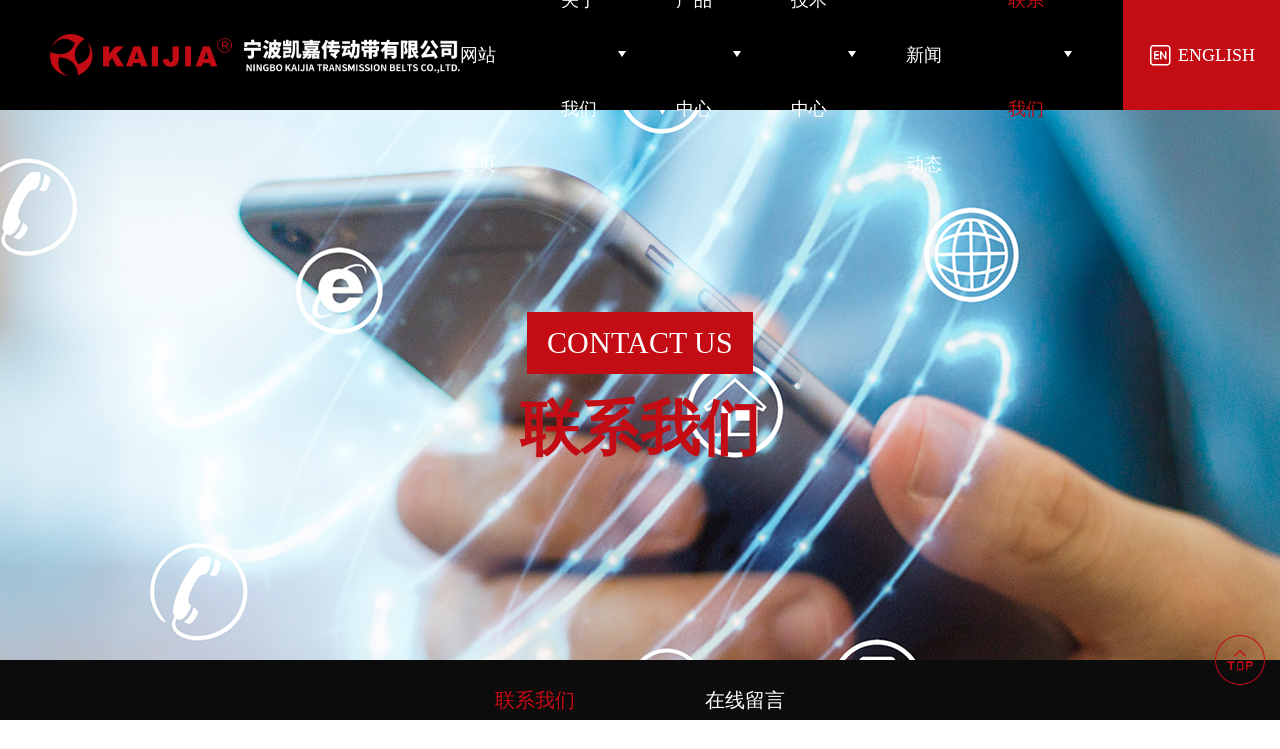

--- FILE ---
content_type: text/html; charset=utf-8
request_url: http://dailun.com/contact
body_size: 5863
content:
<!doctype html>
<html>
<head>
    <meta charset="utf-8">
    <meta name="viewport" content="width=device-width, initial-scale=1, maximum-scale=1, user-scalable=0" class="myviewport">
    <meta http-equiv="X-UA-Compatible" content="IE=edge">
    <title>宁波凯嘉传动带有限公司_余姚市凯嘉同步带轮厂_橡胶同步带_双面齿同步带_多楔带_V带_汽车带_同步带轮_齿轮链轮_多楔带轮</title>
    <meta name="keywords" content="橡胶同步带,双面齿同步带,多楔带,V带,汽车带,同步带轮,齿轮链轮,多楔带轮,宁波凯嘉传动带有限公司,余姚市凯嘉同步带轮厂"/>
    <meta name="description" content="宁波凯嘉传动带有限公司/余姚市凯嘉同步带轮厂专业生产多种规格的橡胶同步带、双面齿同步带、多楔带、V带、汽车带、同步带轮、齿轮链轮、多楔带轮等系列产品。广泛应用于纺织、机床、食品包装、石油化工、卫生设备、缝制设备等行业的机械传动中。"/>
    <link rel="shortcut icon" href="/assets/templates/favicon.ico" type="image/x-icon"/>
    <link type="text/css" rel="stylesheet" href="/assets/templates/css/bootstrap.min.css"/>
    <link type="text/css" rel="stylesheet" href="/assets/templates/css/swiper-bundle.min.css">
    <link type="text/css" rel="stylesheet" href="/assets/templates/css/animate.css"/>
    <link type="text/css" rel="stylesheet" href="/assets/templates/css/reset.css"/>
    <link type="text/css" rel="stylesheet" href="/assets/templates/iconfont/iconfont.css"/>
    <link type="text/css" rel="stylesheet" href="/assets/templates/css/default.css"/>
    <script src="/assets/templates/js/jquery-1.10.2.js"></script>
    <script src="/assets/templates/js/bootstrap.min.js"></script> <!--banner js插件 -->
    <script src="/assets/templates/js/swiper-bundle.min.js"></script> <!--产品 js插件 -->
    <script src="/assets/templates/js/wow.min.js"></script>  <!--页面动画效果js-->
    <script>
        new WOW().init();
    </script>
    <script src="/assets/templates/js/menu.js"></script>
    <script>
        // 设备宽度992-1720px 等比例缩放（核心区域1500px)
        $(function(){
            if(window.screen.width >992 && window.screen.width < 1720){
                var scale = window.screen.width/1720;
                $('.myviewport').attr('content','width=device-width, initial-scale='+scale+', shrink-to-fit=yes,minimum-scale='+scale+', maximum-scale=1.0, user-scalable=no')
            }
        });
    </script>
</head>

<body>

<a href="#" class="backtop">
    <i class="iconfont icon-fanhuidingbu"></i>
</a>

<header>
    <img src="/assets/templates/images/logo.png" alt="" class="header_logo">

    <nav>
        <!--导航条-->
        <ul class="nav-main">
            <li><a href="/default" style="transform: translateY(-4px);">网站首页</a></li>
            <li id="li-1">关于我们<span></span></li>
            <li id="li-2">产品中心<span></span></li>
            <li id="li-3">技术中心<span></span></li>
            <li id="li-4"><a href="/news" style="transform: translateY(-4px);">新闻动态</a></li>
            <li id="li-5">联系我们<span></span></li>
            <a href="/e_default" class="lan">
                <i class="iconfont icon-a-yuyanyingwen"></i>
                <span>ENGLISH</span>
            </a>
        </ul>
        <!--隐藏盒子-->
        <div id="box-1" class="hidden-box hidden-loc-1">
            <ul>
                <li><a href="/about#about">关于我们</a></li>
                <li><a href="/about#idea">企业理念</a></li>
                <li><a href="/about#company">工厂照片</a></li>
                <li><a href="/about#honor">荣誉证书</a></li>
            </ul>
        </div>

        <div id="box-2" class="hidden-box hidden-loc-2">
            <ul>
                <li><a href="/product/2">橡胶同步带</a></li>
                <li><a href="/product/4">皮带轮、同步轮</a></li>
                <li><a href="/product/1">PU同步带</a></li>
            </ul>
        </div>

        <div id="box-3" class="hidden-box hidden-loc-3">
            <ul>
                <li><a href="/param">参数数据</a></li>
                <li><a href="/table">模具表</a></li>
            </ul>
        </div>

        <div id="box-5" class="hidden-box hidden-loc-5">
            <ul>
                <li><a href="/contact">联系方式</a></li>
                <li><a href="/contact#message">在线留言</a></li>
            </ul>
        </div>
    </nav>
</header>
<script>
    $(function(){
        $("#li-1").click(function(){
            window.location.href = "/about"
        })
        $("#li-2").click(function(){
            window.location.href = "/product"
        })
        $("#li-3").click(function(){
            window.location.href = "/param"
        })
        $("#li-5").click(function(){
            window.location.href = "/contact"
        })
    })
</script>

<!--手机导航-->
<div class="mobile_header">
    <div class="container">
        <img src="/assets/templates/images/logo.png" />
        <i class="iconfont icon-24px menu_icon icon-24px"></i>
    </div>

    <section id="nav-phone">
        <i class="iconfont icon-guanbi close"></i>
        <div class="open_logo">
            <a href="/default"><img src="/assets/templates/images/white_logo.png" /></a>
        </div>
        <ul class="mobile_menu">
            <li><a href="/default">网站首页</a></li>
            <li>
                <h3><a href="javascript:void(0);">关于我们</a></h3>
                <ul class="list-item">
                    <li><a href="/about#about">关于我们</a></li>
                    <li><a href="/about#idea">企业理念</a></li>
                    <li><a href="/about#company">工厂照片</a></li>
                    <li><a href="/about#honor">荣誉证书</a></li>
                </ul>
            </li>
            <li>
                <h3><a href="javascript:void(0);">产品中心</a></h3>
                <ul class="list-item">
                    <li><a href="/product/2">橡胶同步带</a></li>
                    <li><a href="/product/4">皮带轮、同步轮</a></li>
                    <li><a href="/product/1">PU同步带</a></li>
                </ul>
            </li>
            <li>
                <h3><a href="javascript:void(0);">技术中心</a></h3>
                <ul class="list-item">
                    <li><a href="/param">参数数据</a></li>
                    <li><a href="/table">模具表</a></li>
                </ul>
            </li>
            <li><a href="/news">新闻动态</a></li>
            <li>
                <h3><a href="javascript:void(0);">联系我们</a></h3>
                <ul class="list-item">
                    <li><a href="/contact">联系方式</a></li>
                    <li><a href="/contact#message">在线留言</a></li>
                </ul>
            </li>
            <li><a href="/e_default">ENGLISH</a></li>
        </ul>
    </section>
</div>

<script>
    $(document).ready(function(){
        var num;
        $('.nav-main>li[id]').hover(function(){
            $(this).children().removeClass().addClass('hover-up');
            var Obj = $(this).attr('id');
            num = Obj.substring(3, Obj.length);
            $('#box-'+num).slideDown(300);
        },function(){
            $(this).children().removeClass().addClass('hover-down');
            $('#box-'+num).hide();
        });
        $('.hidden-box').hover(function(){
            $('#li-'+num).children().removeClass().addClass('hover-up');
            $(this).show();
        },function(){
            $(this).slideUp(200);
            $('#li-'+num).children().removeClass().addClass('hover-down');
        });
    });

    $(function () {
        $('.menu_icon').click(function () {
            $("#nav-phone").stop().animate({right:"0"},500);
        })
        $('.icon-guanbi').click(function () {
            $("#nav-phone").stop().animate({right:"-100%"},500);
        })

        var $Obj=$('.mobile_menu');
        $Obj.find("h3").click(function  () {
            var $div=$(this).siblings('.list-item')
            if ($(this).parent().hasClass('selected')) {
                $div.slideUp(300);
                $(this).parent().removeClass("selected");
            }
            if ($div.is(":hidden")) {
                $('.mobile_menu li').find('.list-item').slideUp(300);
                $(".mobile_menu li").removeClass("selected");
                $(this).parent().addClass("selected");
                $div.slideDown(300);
            } else{
                $div.slideUp(300);
            }
        });
    });
</script>

<div class="common_banner" style="background:url(/assets/templates/images/contact_banner.jpg)center center/cover no-repeat;">
    <div class="en">CONTACT US</div>
    <div class="cn">联系我们</div>
</div>

<div class="common_cates">
    <a href="/contact#contact" class="cate active">联系我们</a>
    <a href="/contact#message" class="cate">在线留言</a>
</div>

<div class="page_common page_contact" style="position: relative;">
    <div id="contact"></div>
    <div class="contact">
        <div class="common_wrap">
            <div class="left">
                <div class="content">
                    <div class="company">宁波凯嘉传动带有限公司</div>
                    <div class="info">
                        <div class="item">
                            <div class="icon">
                                <i class="iconfont icon-dizhi"></i>
                            </div>
                            <p>地址：浙江省余姚市牟山镇富民工业园区</p>
                        </div>
                        <div class="item">
                            <div class="icon">
                                <i class="iconfont icon-24gf-telephone2"></i>
                            </div>
                            <p>电话：0574-62498377 / 62497628 / 62498889</p>
                        </div>
                        <div class="item">
                            <div class="icon">
                                <i class="iconfont icon-shouji"></i>
                            </div>
                            <p>手机：13805806945</p>
                        </div>
                        <div class="item">
                            <div class="icon">
                                <i class="iconfont icon-fax-fill"></i>
                            </div>
                            <p>传真：0574-62498518 / 62498448</p>
                        </div>
                        <div class="item">
                            <div class="icon">
                                <i class="iconfont icon-youxiang1"></i>
                            </div>
                            <p>邮箱：<a href="mailto:kaijia@dailun.com">kaijia@dailun.com</a></p>
                        </div>
                        <div class="item">
                            <div class="icon">
                                <i class="iconfont icon-lianjiewangzhi"></i>
                            </div>
                            <p>网址：<a href="http://www.dailun.com" target="_blank">www.dailun.com</a></p>
                        </div>
                    </div>                </div>
            </div>
            <div class="right">
                <!--地图-->
                 <!--地图-->
                    <style>
                        .pc_show{display: block;}
                        .m_show{display: none;}
                        
                        @media(max-width:992px){
                            .pc_show{display: none;}
                            .m_show{display: block;}
                        }
                    </style>
                    <iframe src="https://map.baidu.com/poi/%E5%AE%81%E6%B3%A2%E5%87%AF%E5%98%89%E4%BC%A0%E5%8A%A8%E5%B8%A6%E6%9C%89%E9%99%90%E5%85%AC%E5%8F%B8/@13470561.0574638,3492630.36755605,19z?uid=051456cf4060524a4e776ed7&ugc_type=3&ugc_ver=1&device_ratio=2&compat=1&pcevaname=pc4.1&querytype=detailConInfo&da_src=shareurl" frameborder="0" id="dituContent" class="pc_show wow fadeInUp" data-wow-delay=".3s"></iframe>
                    <!--<div id="dituContent" class="wow fadeInUp" data-wow-delay=".3s"></div>-->
                    <a href="/assets/templates/images/m_ditu.jpg" target="_blank"><img src="/assets/templates/images/m_ditu.jpg" class="m_show" style="width:100%;" /></a>
            </div>
        </div>
    </div>

    <div class="message" style="position: relative;">
        <div id="message"></div>
        <div class="common_wrap">
            <div class="title">在线留言</div>
            <div class="sub">有关对产品使用及技术相关问题，可以给我们发送留言</div>
            <form action="">
                <div class="list">
                    <div class="item">
                        <div class="tip">姓名</div>
                        <div class="box"><input type="text" name="name"></div>
                    </div>
                    <div class="item">
                        <div class="tip">地址</div>
                        <div class="box"><input type="text" name="addr"></div>
                    </div>
                </div>

                <div class="list">
                    <div class="item">
                        <div class="tip">手机/电话</div>
                        <div class="box"><input type="text" name="tel"></div>
                    </div>
                    <div class="item">
                        <div class="tip">邮箱</div>
                        <div class="box"><input type="text" name="email"></div>
                    </div>
                </div>

                <div class="list">
                    <div class="item textarea_item">
                        <div class="tip">留言内容</div>
                        <div class="box"><textarea name="content"></textarea></div>
                    </div>
                </div>

                <div class="btn">
                    <div class="code">
                        <input name="code" type="text" class="yzm" placeholder="请输入验证码" />
                        <img src="/captcha.html" onclick="this.src='/captcha.html?'+Math.random();" >
                    </div>

                    <button class="submit_btn" type="button">立即提交</button>
                </div>
            </form>
        </div>
    </div>
</div>

<!-- 底部 -->
<footer id="pc_footer">
    <div class="wrap">
        <div class="nav">
            <div class="left">
                <div class="item">
                    <div class="title">关于我们</div>
                    <a href="/about#about">关于我们</a>
                    <a href="/about#idea">企业理念</a>
                    <a href="/about#company">工厂照片</a>
                    <a href="/about#honor">荣誉证书</a>
                </div>
                <div class="item">
                    <div class="title">产品中心</div>
                    <a href="/product/2">橡胶同步带</a>
                    <a href="/product/4">皮带轮、同步轮</a>
                    <a href="/product/1">PU同步带</a>
                </div>
                <div class="item">
                    <div class="title">技术中心</div>
                    <a href="/param">参数数据</a>
                    <a href="/table">模具表</a>
                </div>
                <div class="item">
                    <div class="title">联系我们</div>
                    <a href="/contact#contact">联系方式</a>
                    <a href="/contact#message">在线留言</a>
                </div>
            </div>
            <div class="right">
                <div class="info">
                    <i class="iconfont icon-24gf-telephone2"></i>
                    <div class="label">服务热线：</div>
                    <div class="phone">0574-62498377</div>
                    <div class="line">邮箱：<a href="mailto:kaijia@dailun.com">kaijia@dailun.com</a></div>
                    <div class="line">地址：浙江省余姚市牟山镇富民工业园区</div>
                </div>
                <div class="code">
                    <img src="/assets/templates/images/footer_code.png" class="footer_code">
                    <p>扫码浏览官网</p>
                </div>
            </div>
        </div>
        <div class="copyrights">
            <div class="left">版权所有 © 宁波凯嘉传动带有限公司(余姚市凯嘉同步带轮厂)  All Right Reserved.</div>
            <div class="right">
                <a href="https://beian.miit.gov.cn/" target="_blank">浙ICP备2022017466号</a>&nbsp;&nbsp;&nbsp;|&nbsp;&nbsp;
                <a href="http://www.beian.gov.cn/portal/registerSystemInfo?recordcode=33028102001287" target="_blank">
                    <img src="/assets/templates/images/gongan.png"> 浙公网安备 33028102001287号
                </a>&nbsp;&nbsp;&nbsp;|&nbsp;&nbsp;
                <a href="https://www.yg1st.com/" target="_blank">技术支持：勇冠网络</a>
            </div>
        </div>
    </div>
</footer>

<footer id="m_footer">
     <div>版权所有 © 宁波凯嘉传动带有限公司(余姚市凯嘉同步带轮厂)  All Right Reserved.</div>
     <div><a href="https://beian.miit.gov.cn/" target="_blank">浙ICP备2022017466号</a></div>
     <div><a href="http://www.beian.gov.cn/portal/registerSystemInfo?recordcode=33028102001287" target="_blank"><img src="/assets/templates/images/gongan.png"> 浙公网安备 33028102001287号</a> </div>
     <div><a href="https://www.yg1st.com/" target="_blank">技术支持：勇冠网络</a></div>
</footer>

<!--页尾关键词-->
<div id="footer_links" style="display:none;"><a href="http://www.dailun.com">宁波凯嘉传动带有限公司</a><a href="http://www.dailun.com">
多楔带</a><a href="http://www.dailun.com">
双面齿同步带</a><a href="http://www.dailun.com">
橡胶同步带</a></div>
<div id="keywords_string" style="display:none;">橡胶同步带,双面齿同步带,多楔带,V带,汽车带,同步带轮,齿轮链轮,多楔带轮,宁波凯嘉传动带有限公司,余姚市凯嘉同步带轮厂</div>

<!-- Optional JavaScript -->
<!-- jQuery first, then Popper.js, then Bootstrap JS -->
<script src="/assets/templates/js/popper.min.js"></script>
<script src="/assets/templates/js/bootstrap.min.js"></script>
<script src="/assets/templates/js/default.js"></script>
<script src="/assets/templates/js/scrollReveal.min.js"></script>
<script src="/assets/templates/js/wow.min.js"></script>
<script src="/assets/templates/js/base.js"></script>

<script>
    // alt标签
    var links = $('#keywords_string').html();
    links = links.replace(/[\uff0c]/g,",");
    arr = links.split(",");

    $("img").each(function(){
        var rand1 = Math.floor( Math.random() * arr.length );
        var rand2 = Math.floor( Math.random() * arr.length );

        var getstr1 = arr[rand1];
        var getstr2 = arr[rand2];

        $(this).attr("alt", getstr1+" "+getstr2);
    });
</script>

<!-- 在线客服 -->
<style>
    .suspension{display: none;}
</style>
<div class="suspension">
    <div class="suspension-box">
        <a href="https://api.whatsapp.com/send?phone=8615869555193" target="_blank" class="a">
            <i class="iconfont icon-whatsapp"></i><span>whatsapp</span>
        </a>
        <a href="https://www.instagram.com/kaijiatimingbelts/?hl=en" target="_blank" class="a">
            <i class="iconfont icon-instagram"></i><span>facebook</span>
        </a>
        <a href="https://www.facebook.com/Kaijia-Timing-Belts-109613575053156" target="_blank" class="a">
            <i class="iconfont icon-facebook"></i><span>instagram</span>
        </a>
        <a href="javascript:;" class="a a-qrcode">
            <i class="iconfont icon-wechat"></i><span>wechat</span>
        </a>

        <div class="d d-qrcode">
            <i class="arrow">&#xe650;</i>
            <div class="inner-box">
                <div class="inner_erweima">
                    <div class="qrcode-img">
                        <img src="/assets/templates/images/erweima.jpg" alt="">
                    </div>
                </div>
            </div>
        </div>
    </div>
</div>


<style>
    .m_ditu_addr{display: none;}
    @media(max-width: 992px){
        .ditu_addr{display: none;}
        .m_ditu_addr{display: block;}
    }
</style>
<script>
    // 导航高亮
    $('.nav-main li:nth-child(6)').addClass('active');
</script>
<script src="/assets/libs/fastadmin-layer/dist/layer.js"></script>
<script>
    // 提交表单
    $('.submit_btn').click(function(){
        $.post("/index/templates/get_message.html", $("form").serialize(), function (from_return)
        {
            if (from_return== "success") {
                layer.msg("留言成功", {time:2000},function(){
                    location.reload();
                });
            }else if(from_return =="toomuch"){
                layer.msg("发送频率过高，请稍后重试!", {time:2000});
            }else if(from_return =="err_mobile"){
                layer.msg("手机号格式错误，请重试!", {time:2000});
            }else if(from_return =="wrong_code"){
                layer.msg("验证码错误，请重试!", {time:2000});
            }else if(from_return =="error_sql"){
                layer.msg("留言失败，请联系网站管理员，请重试!", {time:2000});
            }
        });
    });
</script>

</body>

</html>

--- FILE ---
content_type: text/css
request_url: http://dailun.com/assets/templates/iconfont/iconfont.css
body_size: 710
content:
@font-face {
  font-family: "iconfont"; /* Project id 3415644 */
  src: url('iconfont.woff2?t=1655185676362') format('woff2'),
       url('iconfont.woff?t=1655185676362') format('woff'),
       url('iconfont.ttf?t=1655185676362') format('truetype');
}

.iconfont {
  font-family: "iconfont" !important;
  font-size: 16px;
  font-style: normal;
  -webkit-font-smoothing: antialiased;
  -moz-osx-font-smoothing: grayscale;
}

.icon-biaoge:before {
  content: "\e61a";
}

.icon-pdf:before {
  content: "\e617";
}

.icon-PDF:before {
  content: "\e645";
}

.icon-top:before {
  content: "\e608";
}

.icon-shouji:before {
  content: "\e682";
}

.icon-youxiang1:before {
  content: "\e613";
}

.icon-QQ:before {
  content: "\e882";
}

.icon-dizhi:before {
  content: "\e6eb";
}

.icon-24gf-telephone2:before {
  content: "\e96d";
}

.icon-fax-fill:before {
  content: "\e620";
}

.icon-lianjiewangzhi:before {
  content: "\e622";
}

.icon-jurassic_email:before {
  content: "\e698";
}

.icon-liuyan:before {
  content: "\e602";
}

.icon-wechat:before {
  content: "\e61d";
}

.icon-facebook:before {
  content: "\e87d";
}

.icon-instagram:before {
  content: "\e87f";
}

.icon-whatsapp:before {
  content: "\e8ea";
}

.icon-fanhuidingbu:before {
  content: "\e66a";
}

.icon-24px:before {
  content: "\e60e";
}

.icon-24gl-telephone2:before {
  content: "\e953";
}

.icon-shusongdaidanbu:before {
  content: "\e68f";
}

.icon-fujian:before {
  content: "\e653";
}

.icon-gearmore:before {
  content: "\e601";
}

.icon-shezhi:before {
  content: "\e600";
}

.icon-chuansongdai:before {
  content: "\e9c8";
}

.icon-chuansongdaiche:before {
  content: "\e62a";
}

.icon-chuansongdaiche1:before {
  content: "\e64a";
}

.icon-anniu_jiantouxiangzuo_o:before {
  content: "\eb89";
}

.icon-anniu-jiantouxiangyou_o:before {
  content: "\eb8c";
}

.icon-jiqiren:before {
  content: "\e60d";
}

.icon-rongyu:before {
  content: "\e61b";
}

.icon-qiye:before {
  content: "\e60f";
}

.icon-24gf-phoneBubble:before {
  content: "\e966";
}

.icon-jiantou_liebiaoxiangyou_o:before {
  content: "\eb8a";
}

.icon-jiantou_liebiaoxiangzuo_o:before {
  content: "\eb8e";
}

.icon-sousuo:before {
  content: "\e603";
}

.icon-duihao:before {
  content: "\e633";
}

.icon-a-yuyanzhongwen:before {
  content: "\e640";
}

.icon-a-yuyanyingwen:before {
  content: "\e642";
}

.icon-yingwenyuyan:before {
  content: "\e79c";
}

.icon-zhongwenyuyan:before {
  content: "\e7a0";
}

.icon-jiantou:before {
  content: "\e612";
}

.icon-guanbi:before {
  content: "\e624";
}



--- FILE ---
content_type: text/css
request_url: http://dailun.com/assets/templates/css/default.css
body_size: 9202
content:
p,a{font-size:16px; }
a{transition:.5s;}
button{transition:.5s;}
.wrap{max-width:1720px;margin:0 auto;}
@media(max-width:992px){
    p,a{font-size:14px; }
    .wrap{width:90%;margin:0 auto;}
}

/*首页-头部*/
header{background:#000;margin:0 auto;width:100%;height:110px;display: flex;justify-content: space-between;align-items: center;position: fixed;top:0;z-index:1999;}
header .header_logo{width:32%;margin-left:50px;}
header nav{height: 100%;font-size:18px;position: relative;}
header .nav-main{width: 100%;height: 100%;list-style-type: none;display: flex;justify-content: flex-end;}
header .nav-main li span{display: inline-block;margin-left: 7px;width:12px;height: 9px;background: url('../images/down-icon.png') no-repeat;}
header .hover-up{transition-duration: .5s;transform: rotate(180deg);-webkit-transform: rotate(180deg);}
header .hover-down{transition-duration: .5s;transform: rotate(0deg);-webkit-transform: rotate(0deg);}
header .nav-main>li{position:relative;height: 100%;display: flex;float: left;color: #fff;margin-right: 50px;cursor: pointer;line-height: 109px;justify-content: center;align-items: center;}
header .nav-main>li a{display: block;width:100%;height:100%;font-size: 18px;color: #fff;margin-top:9px;}
header .nav-main>li a img{width:66px;}
header .nav-main>li:hover, .nav-main>li a:hover, header .nav-main>li.active, header .nav-main>li.active a{color: #c30c14;}
header .nav-main .lan{width:220px;height:100%;background: #c30c14;color:#fff;display: flex;justify-content: center;align-items: center;}
header .nav-main .lan i{font-size:26px;margin-right:5px;}
header .nav-main .lan span{font-size:18px;}
header .hidden-box{display: none;width:auto;border: 1px solid #eee;position: absolute;top:98px;background:#fff;z-index:100;}
header .hidden-box>ul{list-style-type: none;color: #000;cursor: pointer;}
header .hidden-box li{padding:20px;border-bottom:1px solid #eee;}
header .hidden-box li:hover{background:#f8f8f8;}
header .hidden-box li a{color:#000;font-size:16px;display: block;}
header .hidden-box li:last-child{border:none;}
/*下拉部分 子导航*/
header .hidden-loc-1{left: 113px;}
header .hidden-loc-2{left: 246px;}
header .hidden-loc-3{left: 394px;}
header .hidden-loc-5{left: 659px;}

/*移动端导航css*/
.mobile_header{width:100%; background:#000;height:60px;display:none;position:fixed;top:0;left:0;z-index:1999;}
.mobile_header .container{width:100%;height:100%;display:flex;justify-content: space-between;align-items: center;}
.mobile_header .container img{width:80%;height:auto;}
.mobile_header .container i{font-size:36px;color:#fff;}
.open_logo img {width: 150px;margin-top: 20px;}
#nav-phone {position:fixed; top:0; right:-100%; width:100%; height: 100%; background:#fff;z-index:2000;}
.close { display: flex;justify-content: flex-end;font-size: 20px;color: #c30c14;cursor: pointer;margin: 20px 20px 0 0;opacity: 1!important;;}
.mobile_header .mobile_menu {width:92%; margin:30px auto 0; height:auto; z-index:99;}
.mobile_header .mobile_menu li{width:100%;}
.mobile_header .mobile_menu li a{display:block;height:100%; font-size:16px; line-height:48px; border-bottom:1px #f5f5f5 solid;color:#222;}
.mobile_menu li h3 {width:100%;background: url(../images/icon_01.png) 98% center no-repeat; background-size:12px; opacity:0.8; position:relative;}
.mobile_menu li.selected h3{background: url(../images/icon_02.png) 98% center no-repeat; background-size:12px; opacity:0.8;}
.mobile_menu li .list-item {position:relative;overflow: hidden;zoom: 1;display: none;padding-bottom: 30px;max-height: 300px;overflow-y: scroll;}
.mobile_menu li .list-item a{display:block; padding-left:20px; font-size:15px;}
.mobile_menu li .list-item a:hover{color:#c30c14;}
.open_logo{display: flex; justify-content: center; align-items: center;}
.open_logo img{width:238px;}
.mobile_header .mobile_menu li i{color:#c72032; margin-right:5px;}
#navToggle{display: none;}
@media screen and (max-width: 992px){
    header{display:none;}
    .mobile_header{display:flex;}
}

/*首页-轮播图*/
.banner{height:780px;margin-top:110px;}
#swiper1{width:100%;height:100%;}
#swiper1 .swiper-slide{color:#fff;display:block;position: relative;}
#swiper1 .box{position: absolute;z-index:1;width:926px;height:380px;background: #c01921;opacity: .9;z-index:1;left:0;bottom:0;}
#swiper1 .text{width:880px;height:500px;padding:40px 50px;background: rgba(255,255,255,.9);position: absolute;left:144px;bottom:64px;z-index:2;}
#swiper1 .text h2{width:383px;height:55px;font-size:30px;color:#fff;text-align: center;background: #c30c14;line-height: 55px;}
#swiper1 .text h1{font-size:60px;color:#c30c14;font-weight: bold;margin:23px 0;}
#swiper1 .text h3{font-size:30px;color:#000;}
#swiper1 .text .btns{display: flex;justify-content: space-between;margin-top:28px;align-items: flex-start;}
#swiper1 .text .contact{display: flex;justify-content: center;align-items: center;margin-top:34px;}
#swiper1 .text .contact i{width:60px;height:56px;background: #c30c14;color:#fff;display: flex;justify-content: center;align-items: center;font-size:28px;}
#swiper1 .text .contact span{width:140px;height:56px;display: flex;justify-content: center;align-items: center;font-size:18px;color:#fff;background: #393436;}
#swiper1 .swiper-pagination{bottom:20px;}
#swiper1 .swiper-pagination .swiper-pagination-bullet{width:12px;height:12px;margin:0 5px;}
#swiper1 .swiper-pagination .swiper-pagination-bullet-active{background: #c30c14;}
.m_banner{display: none;}
@media(max-width:992px){
    .banner{display: none;}
    #swiper-pagination1{display: none;}
    .m_banner{display: block;width:100%;margin-top:60px;}
    .m_banner img{width:100%;height:auto;}
    .m_banner .swiper-pagination{bottom:10px;}
    .m_banner .swiper-pagination .swiper-pagination-bullet{width:10px;height:10px;margin:0 3px;}
    .m_banner .swiper-pagination .swiper-pagination-bullet-active{background: #c30c14;}
}

/*首页-产品展示*/
.default_pdt{padding:88px 0;background: #000;}
.default_pdt .top{padding:0 150px;display: flex;justify-content: space-between;align-items: flex-start;}
.default_pdt .top .title{width:35%;}
.default_pdt .top .title h2{font-size:52px;font-weight: bold;color:#fff;}
.default_pdt .top .title h2 span{color:#c30c14;}
.default_pdt .top .title p{font-size:16px;line-height: 2;margin-top:20px;color:#fff;}
.default_pdt .cates{width:35%;display:flex;justify-content: space-between;align-items: center;}
.default_pdt .cate{display: flex;flex-direction: column;justify-content: center;align-items: center;color:#8b8b8b;}
.default_pdt .cate div{height:80px;}
.default_pdt .cate.active{color:#c30c14;}
.default_pdt .cate i{font-size:60px;}
.default_pdt .cate:nth-child(3) i{font-size:70px;}
.default_pdt .cate p{font-size:20px;text-align: center;padding:0 0 20px 0;border-bottom:3px solid transparent;}
.default_pdt .cate.active p{border-color:#c30c14;}
.pdtbox{padding:0 150px;width:100%;}
.default_pdt .pdts{position:relative;width:100%;height:268px;margin-top:55px;}
.default_pdt .pdtSwiper{position:absolute;width:100%;z-index:-1;left:0;top:0;overflow: hidden;}
.default_pdt .swiper-wrapper{width: 100%;}
.default_pdt .swiper-slide{background: #c30c14;}
.default_pdt .box{width:100%;overflow:hidden;}
.default_pdt .box img{width:100%;display: block;}
.default_pdt .text{text-align: center;color:#fff;font-size:16px;line-height: 1.5;padding:10px 5px;}
.default_pdt .pdtNavigation{position:absolute;z-index:-1;top: 40%;}
.default_pdt .pdtNavigation.active{z-index:1;}
.default_pdt .swiper-button-next{left:1430px;right:auto;width:50px;height:100px;background: #c30c14;display: flex;justify-content: center;align-items: center;}
.default_pdt .swiper-button-next::after{font-size:16px;color:#fff;width:35px;height:35px;border-radius: 50%;display: flex;justify-content: center;align-items: center;border:2px solid #fff;}
.default_pdt .swiper-button-prev{right:10px;left:auto;width:50px;height:100px;background: #c30c14;display: flex;justify-content: center;align-items: center;}
.default_pdt .swiper-button-prev::after{font-size:16px;color:#fff;width:35px;height:35px;border-radius: 50%;display: flex;justify-content: center;align-items: center;border:2px solid #fff;}
@media(max-width:992px){
    .default_pdt{padding:30px 0;}
    .default_pdt .top{display: block;padding:0;}
    .default_pdt .top .title{width:100%;margin-bottom:30px;}
    .default_pdt .cates{width:100%;}
    .default_pdt .top .title h2{font-size:24px;}
    .default_pdt .top .title p{line-height: 1.5;font-size:14px;}
    .default_pdt .cate{width:33%;}
    .default_pdt .cate i{font-size:40px;}
    .default_pdt .cate p{font-size:13px;line-height: 1.5;overflow: hidden;text-overflow: ellipsis;white-space: nowrap;display: block !important;width: 100%;}
    .default_pdt .cate:nth-child(3) i{font-size:40px;}
    .pdtbox{padding:0;}
    .default_pdt .pdtNavigation, .default_pdt .swiper-button-next, .default_pdt .swiper-button-prev{display: none;}
    .default_pdt .pdts{margin-top:30px;}
}

/*返回顶部*/
.backtop{width: 80px;height: 80px;display: flex;justify-content: center;align-items: center;position: fixed;right:0;bottom:20px;z-index: 100;}
.backtop i{font-size: 50px;color: #c30c14;}
@media(max-width: 992px){
    .backtop{display: none;}
}

/*在线客服悬浮链接*/
.suspension{position:fixed;z-index:55;right:0;bottom:30%;}
.suspension-box{position:relative;float:right;}
.suspension .a{display:flex;width:80px;height:80px;background:rgba(0,0,0,.4);margin-bottom:8px;cursor:pointer;outline:none;flex-direction: column;justify-content: center;align-items: center;}
.suspension .a.active,.suspension .a:hover{background:#c30c14;}
.suspension .a i{display:flex; align-items:center; flex-direction: column; justify-content: center; font-style: normal; color:#fff; text-align:center; font-size:26px;margin-bottom:14px;}
.suspension .a span{font-size:14px;color:#fff;}
.suspension .d{display:none;width:160px; background:#c30c14;position:absolute;right:68px; color:var(--white); box-shadow:0px 2px 5px 0px rgba(161, 163, 175, 0.11);}
.suspension .d .arrow{position:absolute;width:8px;height:12px; font-family: "iconfont"; font-size:24px; font-style: normal; color:#c30c14;right:0px;top:15px;}
.suspension .d-qrcode{top: 193px;right: 85px;}
.suspension .d .inner-box{padding:5px 10px 5px; min-height:68px;}
.suspension .d-qrcode{text-align:center;}
.suspension .d-qrcode .inner-box{padding:10px;}
.suspension .d-qrcode p{font-size:14px;}
.suspension .inner_erweima{display: flex; justify-content:center; flex-direction: column;}
.suspension .inner_erweima img{max-width:130px;}
@media screen and (max-width:992px){
    .suspension{display: none;}
}

/*首页-公司简介*/
.default_about{padding:70px 0 40px 0;background: #f8f8f8;}
.default_about .wrap{display: flex;justify-content: space-between;align-items: center;}
.default_about .left{width:45%;padding-left:150px;}
.default_about .left .title h2{font-size:52px;font-weight: bold;}
.default_about .left .title span{color:#c30c14;}
.default_about .left .title p{font-size:24px;line-height: 2;margin-top:20px;}
.default_about .left .content{font-size:16px;line-height: 2;margin:44px 0 60px 0;}
.default_about .left .btn{display: flex;align-items: center;padding:0;}
.default_about .left .btn_left{width:60px;height:56px;background: #c30c14;display: flex;justify-content: center;align-items: center;font-size:22px;color:#fff;}
.default_about .left .btn_right{width:140px;height:56px;background: #393436;display: flex;justify-content: center;align-items: center;font-size:18px;color:#fff;}
.default_about .right{width:50%;}
.default_about .about_pic{width:100%;}
@media(max-width:992px){
    .default_about{padding:30px 0;}
    .default_about .wrap{display: block;}
    .default_about .left{width:100%;padding-left:0;}
    .default_about .right{width:100%;margin-top:20px;}
    .default_about .left .title h2{font-size:24px;}
    .default_about .left .title p{font-size:16px;line-height: 1.5;}
    .default_about .left .content{font-size:14px;margin:30px 0;}
    .default_about .left .btn_left{width:40px;height:40px;font-size:18px;}
    .default_about .left .btn_right{width:100px;height:40px;font-size:14px;}
}

/*首页-模具表下载*/
.default_table{width:100%;height:580px;position: relative;}
.default_table .tableSwiper{width:100%;height:100%;overflow: hidden;}
.default_table .swiper-slide{width:100%;height:100%;}
.default_table .box{width:50%;height:100%;padding:100px 160px 100px 253px;}
.default_table .box h2{font-size:52px;font-weight: bold;color:#fff;padding-bottom:12px;border-bottom:3px solid #fff;width:260px;}
.default_table .box p{font-size:16px;line-height: 2;color:#fff;margin:40px 0;}
.default_table .btn{display: flex;align-items: center;padding:0;}
.default_table .btn_left{width:60px;height:56px;background: #c30c14;display: flex;justify-content: center;align-items: center;font-size:22px;color:#fff;}
.default_table .btn_right{width:140px;height:56px;background: #393436;display: flex;justify-content: center;align-items: center;font-size:18px;color:#fff;}
.default_table .swiper-buttons{position: absolute;z-index:3;left:302px;bottom:134px;}
.default_table .swiper-button-next{left: 10px;right: auto;width:40px;height:40px;border-radius: 50%;border:2px solid #fff;display: flex;justify-content: center;align-items: center;}
.default_table .swiper-button-next::after{font-size:16px;color:#fff;}
.default_table .swiper-button-prev{right: 10px;left: auto;width:40px;height:40px;border-radius: 50%;border:2px solid #fff;display: flex;justify-content: center;align-items: center;}
.default_table .swiper-button-prev::after{font-size:16px;color:#fff;}
.default_table .mtableSwiper{display: none;overflow: hidden;}
@media(max-width:992px){
    .default_table .tableSwiper{display: none;}
    .default_table .mtableSwiper{display: block;}
    .default_table{height:auto;}
    .default_table .swiper-slide{position: relative;background: #c8232a;}
    .default_table .box{position:absolute;width:100%;top:42%;height:50%;padding:20px;}
    .default_table .swiper-slide img{width:100%;}
    .default_table .box h2{font-size:24px;width:124px;}
    .default_table .box p{font-size:14px;margin:30px 0;line-height: 1.5;}
    .default_table .btn_left{width:40px;height:40px;font-size:18px;}
    .default_table .btn_right{width:100px;height:40px;font-size:14px;}
    .default_table .swiper-buttons{bottom: 55px;left: 70px;}
}

/*首页-应用领域*/
.default_app{padding:96px 0;background: #000;}
.default_app .title h2{font-size:52px;font-weight: bold;text-align: center;color:#fff;}
.default_app .title h2 span{color:#c30c14;}
.default_app .title p{font-size:16px;line-height: 2;margin-top:20px;text-align: center;color:#fff;}
.default_app .contact{display: flex;justify-content: center;align-items: center;margin-top:34px;}
.default_app .contact i{width:60px;height:56px;background: #c30c14;color:#fff;display: flex;justify-content: center;align-items: center;font-size:28px;}
.default_app .contact span{width:140px;height:56px;display: flex;justify-content: center;align-items: center;font-size:18px;color:#fff;background: #393436;}
.default_app .pics{margin-top:55px;position: relative;}
.default_app .swiper{overflow: hidden;}
.default_app .swiper-slide{position: relative;border:2px solid transparent;}
.default_app .swiper-slide img{width:100%;display: block;}
.default_app .swiper-slide p{position: absolute;left:0;bottom:0;width:100%;height:70px;background: rgba(0,0,0,.8);color:#fff;font-size:20px;padding:0 30px;line-height: 70px;}
.default_app .swiper-slide:hover{border:2px solid #c30c14;}
.default_app .swiper-slide:hover p{background: rgba(195,12,20,.8);}
.default_app .swiper-paginations{position:absolute;bottom:-36px;display: flex;justify-content: center;align-items: center;width:100%;}
.default_app .swiper-pagination-bullet{width:12px;height:12px;margin:0 4px;background: #fff;}
.default_app .swiper-pagination-bullet-active{background: #c30c14;}
@media(max-width:992px){
    .default_app{padding:30px 0 50px 0;}
    .default_app .title h2{font-size:24px;}
    .default_app .title p{font-size:15px;line-height: 1.5;}
    .default_app .contact i{width:40px;height:40px;font-size:18px;}
    .default_app .contact span{width:100px;height:40px;font-size:14px;}
    .default_app .pics{margin-top:30px;}
    .default_app .swiper-slide p{height:40px;line-height: 40px;font-size:15px;}
    .default_app .swiper-paginations{bottom:-24px;}
    .default_app .swiper-pagination-bullet{width:10px;height:10px;margin:0 3px;}
}

/*首页-新闻资讯*/
.default_news{padding:70px 0 100px 0;background:url(../images/default_news_bg.jpg) center bottom/cover no-repeat;}
.default_news .wrap{padding:0 150px;}
.default_news .wrap>.title{display: flex;justify-content: space-between;align-items: flex-end;padding-bottom:32px;border-bottom:1px solid #ededed;}
.default_news .left h2{font-size:52px;font-weight: bold;}
.default_news .left h2 span{color:#c30c14;}
.default_news .left p{font-size:16px;line-height: 2;margin-top:20px;}
.default_news .btn{display: flex;align-items: center;padding:0;}
.default_news .btn_left{width:60px;height:56px;background: #c30c14;display: flex;justify-content: center;align-items: center;font-size:22px;color:#fff;}
.default_news .btn_right{width:140px;height:56px;background: #393436;display: flex;justify-content: center;align-items: center;font-size:18px;color:#fff;}
.default_news .list{display: flex;justify-content: space-between;}
.default_news .item{width:32%;color:#000;background: #fff;border:2px solid #fff;}
.default_news .item .img{width:100%;height:350px;}
.default_news .item .text{padding:20px 30px;}
.default_news .item .time{font-size:14px;}
.default_news .item .title{font-size:18px;margin:15px 0 25px 0;overflow: hidden;text-overflow: ellipsis;white-space: nowrap;line-height: 1.5;}
.default_news .item .sub{font-size:16px;line-height: 1.5;}
.default_news .item .more{width:100%;display: flex;justify-content: center;margin:40px 0 30px 0;}
.default_news .item .more span{width:134px;height:40px;background: #393436;color:#fff;font-size:16px;display: flex;justify-content: center;;align-items: center;}
.default_news .item:hover{border-color:#c30c14;}
.default_news .item:hover .title{color:#c30c14;}
.default_news .item:hover .more span{background: #c30c14;}
@media(max-width:992px){
    .default_news{padding:30px 0 10px 0;}
    .default_news .wrap{padding:0;}
    .default_news .wrap>.title{display: block;padding-bottom:20px;border-bottom:0;}
    .default_news .left h2{font-size:24px;}
    .default_news .left p{font-size:14px;margin-bottom:20px;}
    .default_news .btn_left{width:40px;height:40px;font-size:18px;}
    .default_news .btn_right{width:100px;height:40px;font-size:14px;}
    .default_news .list{display: block;}
    .default_news .item{width:100%;display: block;margin-bottom:20px;border:0;}
    .default_news .item .img{height:180px;}
    .default_news .item .text{padding:20px;}
    .default_news .item .title{font-size:16px;}
    .default_news .item .sub{font-size:14px;}
    .default_news .item .more{margin:20px 0 0 0;}
    .default_news .item .more span{font-size:14px;}
}

/*底部*/
#pc_footer{padding:58px 0 32px 0;background:url(../images/footer_bg.jpg) center bottom/cover no-repeat;}
#pc_footer .wrap{padding:0 150px;}
#pc_footer .nav{display: flex;justify-content: space-between;border-bottom:1px solid #686766;padding-bottom:60px;}
#pc_footer .nav .left{display: flex;justify-content: space-between;width:65%;}
#pc_footer .nav .left .item{width:24%;display: flex;flex-direction: column;}
#pc_footer .nav .left .item .title{font-size:24px;padding-bottom:14px;font-weight: bold;border-bottom:2px solid #c30c14;width:100px;color:#fff;margin-bottom:30px;}
#pc_footer .nav .left .item a{color:#fff;font-size:18px;margin-bottom:16px;}
#pc_footer .nav .right{width:35%;display: flex;justify-content: space-between;}
#pc_footer .nav .right .info{display: flex;flex-direction: column;color:#fff;align-items: flex-start;}
#pc_footer .nav .right .info i{font-size:40px;}
#pc_footer .nav .right .info .label{font-size:24px;margin:14px 0;}
#pc_footer .nav .right .info .phone{font-size:30px;color:#c30c14;font-weight: bold;margin-bottom:50px;}
#pc_footer .nav .right .info .line{font-size:16px;color:#fff;margin-bottom:10px;}
#pc_footer .nav .right .info .line a{font-size:16px;color:#fff;}
#pc_footer .nav .right .code{display: flex;flex-direction: column;justify-content: center;}
#pc_footer .nav .right .footer_code{width:180px;}
#pc_footer .nav .right .code p{font-size:16px;color:#fff;text-align: center;margin-top:16px;}
#pc_footer .copyrights{color:#fff;display: flex;justify-content: space-between;align-items: center;font-size:14px;padding-top:25px;}
#pc_footer .copyrights  a{color:#fff;font-size:14px;}
#m_footer{display: none;}
@media(max-width:992px) {
    #pc_footer{display: none;}
    #m_footer{background-color: #41403f;padding:20px;display: block;}
    #m_footer div, #m_footer a{font-size:14px;color:#fff;line-height: 2;text-align: center;}
}

/*------------------------------------------------------------------------------*/

/*公司简介*/
.page_about .about{background:#222325;padding:90px 0;}
.page_about .about .common_wrap{display: flex;justify-content: space-between;}
.page_about .about .left{width:48%;}
.page_about .about .left img{width:100%;border:3px solid #c30c14;}
.page_about .about .right{width:48%;padding-top:30px;}
.page_about .about .title{font-size:52px;color:#c30c14;padding-bottom:17px;border-bottom:3px solid #c30c14;display: inline-block;margin-bottom:26px;}
.page_about .about .sub{font-size:24px;color:#fff;}
.page_about .about .content{margin-top:60px;}
.page_about .about .content p{font-size:16px;line-height: 2;margin-bottom:30px;color:#fff;}

.page_about .idea{display: flex;justify-content: space-between;height:662px;}
.page_about .idea .left{width:50%;padding-left:255px;}
.page_about .idea .con{display: flex;justify-content: center;flex-direction: column;color:#fff;align-items: center;padding-top:120px;}
.page_about .idea .title{color:#fff;font-size:52px;padding-bottom:18px;border-bottom:2px solid #fff;font-weight: bold;display: inline-block;margin-bottom:60px;}
.page_about .idea .cn{margin-bottom:40px;}
.page_about .idea .cn p{font-size:20px;line-height: 2;text-align: center;}
.page_about .idea .en p{font-size:16px;line-height: 2;text-align: center;}
.page_about .idea .right{width:50%;}

.page_about .company{padding:80px 0 20px 0;}
.page_about .company .common_wrap{display: flex;flex-direction: column;justify-content: flex-start;align-items: center;}
.page_about .company .title{font-size:52px;color:#c30c14;padding-bottom:17px;border-bottom:3px solid #c30c14;display: inline-block;margin-bottom:26px;}
.page_about .company .sub{font-size:18px;color:#fff;}
.page_about .company .company_swiper{margin-top:54px;}
.page_about .company #certify {position: relative;width: 1200px;margin: 0 auto}
.page_about .company #certify .swiper-container {padding-bottom: 60px;}
.page_about .company #certify  .swiper-slide {width: 520px;height: 347px;background: #fff;}
.page_about .company #certify  .swiper-slide img{display:block;width:100%;}
.page_about .company #certify .swiper-button-prev {left: -30px;width: 45px;height: 45px;border:2px solid #fff;border-radius: 50%;display: flex;justify-content: center;align-items: center;}
.page_about .company #certify .swiper-button-prev::after {color:#fff;font-size:20px;}
.page_about .company #certify .swiper-button-next {right: -30px;width: 45px;height: 45px;border:2px solid #fff;border-radius: 50%;display: flex;justify-content: center;align-items: center;}
.page_about .company #certify .swiper-button-next::after {color:#fff;font-size:20px;}

.page_about .honor{background: #f5f5f5;padding:80px 0 40px 0;}
.page_about .honor .common_wrap{display: flex;flex-direction: column;justify-content: flex-start;align-items: center;padding-bottom: 60px;overflow-x: hidden;}
.page_about .honor .title{font-size:52px;color:#c30c14;padding-bottom:17px;border-bottom:3px solid #c30c14;display: inline-block;margin-bottom:26px;}
.page_about .honor .sub{font-size:18px;color:#000;}
.page_about .honor .honor_swiper{width:100%;margin-top:60px;position: relative;}
.page_about .honor .swiper-wrapper{width:100%;}
.page_about .honor .swiper-slide{width:100%;}
.page_about .honor .pics{margin-top:40px;border:1px solid #eee;}
.page_about .honor img{width:50%;margin-left:25%;}
.page_about .honor .swiper-pagination{bottom:-40px;}
.page_about .honor .swiper-pagination-bullet-active{background: #c30c14;}

#about{position: absolute;top:-200px;}
#idea{position: absolute;top:-200px;}
#company{position: absolute;top:-200px;}
#honor{position: absolute;top:-200px;}
@media(max-width:992px) {
    .page_about .about{padding:20px 0;}
    .page_about .about .common_wrap{display: block;}
    .page_about .about .left{width:100%;}
    .page_about .about .right{width:100%;}
    .page_about .about .title{font-size:24px;}
    .page_about .about .sub{font-size:16px;line-height: 1.8;}
    .page_about .about .content{margin-top:20px;}
    .page_about .about .content p{font-size:14px;margin-bottom:20px;}

    .page_about .idea{display: block;height:auto;}
    .page_about .idea .left{width:100%;padding:40px 10px;}
    .page_about .idea .con{padding-top:0;}
    .page_about .idea .title{font-size:24px;margin-bottom: 30px;}
    .page_about .idea .cn p{font-size:14px;}
    .page_about .idea .en p{font-size:14px;}
    .page_about .idea .right{width:100%;height:200px;}

    .page_about .company{padding:50px 0 10px 0;}
    .page_about .company .title{font-size:24px;}
    .page_about .company .sub{font-size:14px;line-height: 1.5;text-align: center;}
    .page_about .company .company_swiper{width:90%;margin-top: 30px;}
    .page_about .company #certify .swiper-container {padding-bottom: 40px;}
    .page_about .company #certify{width:100%;}
    .page_about .company #certify  .swiper-slide {width:100%;}
    .page_about .company #certify .swiper-button-prev {left: -30px;width: 30px;height: 30px;top: 41%;}
    .page_about .company #certify .swiper-button-prev::after {font-size:14px;}
    .page_about .company #certify .swiper-button-next {right: -30px;width: 30px;height: 30px;top: 41%;}
    .page_about .company #certify .swiper-button-next::after {font-size:14px;}
    .page_about .company #certify .swiper-slide{height:200px;}
    .page_about .company #certify .swiper-slide img{height:200px;}

    .page_about .honor{padding:30px 0 0 0;}
    .page_about .honor .title{font-size:24px;margin-bottom: 30px;}
    .page_about .honor .sub{font-size:14px;line-height: 1.5;text-align: center;}
    .page_about .honor .honor_swiper{margin-top:30px;}
    .page_about .honor .swiper-pagination{bottom:-30px;}
    .page_about .honor .pics{margin-top:20px;}
    .page_about .honor img{width:100%;margin-left:0;}

    #about{top:-100px;}
    #idea{top:-100px;}
    #company{top:-100px;}
    #honor{top:-100px;}
}

/*产品中心*/
.page_product{background: #222325;padding:80px 0;}
.page_product .list{display: flex;justify-content: space-between;align-items: center;flex-wrap: wrap;}
.page_product .pdt_item{width:24%;margin-bottom:20px;border:2px solid #232426;}
.page_product .pdt_item:last-child:nth-child(4n+2){margin-right:51%;}
.page_product .pdt_item:last-child:nth-child(4n+3){margin-right:25.5%;}
.page_product .pdt_item .img_box{width:100%;overflow:hidden;}
.page_product .pdt_item img{width:100%;display: block;transition: .5s;}
.page_product .pdt_item .txt{padding:20px 10px;}
.page_product .pdt_item p{text-align: center;font-size:16px;color:#fff;line-height: 1.5;overflow: hidden;text-overflow: ellipsis;white-space: nowrap;}
.page_product .pdt_item:hover{background: #c30c14;border-color: #c30c14;}
.page_product .pdt_item:hover img{transform: scale(1.1);}
@media(max-width:992px) {
    .page_product{padding:30px 0;}
    .page_product .pdt_item{width:49%;}
    .page_product .pdt_item p{font-size:14px;line-height: 1.5;padding:0 5px;}
}

/*产品详情*/
.page_productview{background: #222325;padding:80px 0;}
.page_productview .info{display: flex;justify-content: space-between;align-items: flex-start;}
.page_productview .left{position: relative;}
/*产品主图轮播css*/
.page_productview #Tz_magnify{width:500px;height:334px; position:relative;margin-bottom:10px;}
.page_productview #Tz_magnify .simg{ width:500px;height:334px;position:relative;}
.page_productview #Tz_magnify .simg img{position:absolute;bottom:0;right:0; width: 500px; height: 334px;}
.page_productview #Tz_magnify .simg .mov{width:200px;height:200px;background:url("../images/d.png");position:absolute;left:0px;top:0;cursor:move;display:none;}
.page_productview #Tz_magnify .bigimg {width:500px;height:334px; position:absolute;left:501px;top:0;overflow:hidden;display:none;}
.page_productview #Tz_magnify .bigimg img{position:absolute;left:0px;top:0;width: auto;}
/*产品主图轮播css*/
.page_productview .right{flex:1;padding-left:60px;color:#fff;}
.page_productview .right .title{padding-bottom:30px;border-bottom:1px solid #454545;}
.page_productview .right .name{font-size:30px;font-weight: bold;color: #c30c14;margin-bottom:20px;}
.page_productview .right .xinghao{font-size:20px;}
.page_productview .right .infos{padding-top:60px;}
.page_productview .right .tip{font-size:20px;color: #c30c14;margin-bottom:25px;font-weight: bold;}
.page_productview .right .content{font-size:16px;line-height: 2;}
.page_productview .right .down{display: flex;justify-content: flex-start;align-items: center;color:#fff;margin:60px 0 70px 0;}
.page_productview .right .down .iconfont{margin-right:24px;font-size:40px;color:#a33639;}
.page_productview .right .down span{font-size:24px;}
.page_productview .right .btns{display: flex;justify-content: flex-start;align-items: center;}
.page_productview .right .btn{margin-right:20px;padding:10px 30px;background: #c30c14;border-radius: 10px;color:#fff;font-width: bold;display: flex;justify-content: center;align-items: center;}
.page_productview .right .btn .iconfont{font-size:30px;margin-right:5px;}
.page_productview .right .btn span{font-size:20px;}
.page_productview .params{margin-top:80px;border-bottom:1px solid #454545;}
.page_productview .params .tip{border-bottom:2px solid #c30c14;position: relative;height:75px;}
.page_productview .params .tip span{color:#fff;display: inline-block;padding:25px 35px;font-size:24px;font-weight: bold;border:2px solid #c30c14;border-bottom:2px solid #222325;border-radius: 5px 5px 0 0;position: absolute;left:0;top:-1px;background: #222325;}
.page_productview .params .content{padding:30px 0 50px 0;color:#fff;}
@media(max-width:992px) {
    .page_productview{padding:30px 0;}
    .page_productview .info{display: block;}
    .page_productview .left{position: static;}
    .page_productview #Tz_magnify{width:100%;height:auto;position: static;}
    .page_productview #Tz_magnify .simg{width:100%;height:auto;position: static;}
    .page_productview #Tz_magnify .simg img{position: static;width:100%;height:auto;}
    .page_productview .right{width:100%;padding-left:0;}
    .page_productview .right .name{font-size:20px;padding-top:20px;}
    .page_productview .right .xinghao{font-size:16px;}
    .page_productview .right .infos{padding-top:30px;}
    .page_productview .right .tip{font-size:16px;}
    .page_productview .right .content{font-size:14px;}
    .page_productview .right .down{margin:30px 0;}
    .page_productview .right .down .iconfont{font-size:30px;margin-right: 14px;}
    .page_productview .right .down span{font-size:18px;}
    .page_productview .right .btns{display: block;}
    .page_productview .right .btn{padding:10px 20px;margin-bottom:20px;}
    .page_productview .right .btn .iconfont{font-size:20px;}
    .page_productview .right .btn span{font-size:14px;}
    .page_productview .params{margin-top:40px;}
    .page_productview .params .tip{height:39px;}
    .page_productview .params .tip span{font-size:16px;padding:10px;}
}


/*新闻资讯*/
.page_news{background:#1d1e20;padding:80px 0;}
.page_news .content .list{display: flex;justify-content: space-between;flex-wrap:wrap;}
.page_news .content .item{border:2px solid transparent;width:32%;background: #f8f8f8;margin-bottom:30px;}
.page_news .content .img{width: 100%;height:280px;}
.page_news .content .texts{padding:30px;color:#000;}
.page_news .content .time{font-size:14px;}
.page_news .content .title{line-height:1.5;font-size:18px;font-weight: bold;margin:14px 0 20px 0;overflow: hidden;text-overflow: ellipsis;white-space: nowrap;}
.page_news .content .text{font-size:16px;line-height: 1.5;overflow : hidden;text-overflow: ellipsis;display: -webkit-box;-webkit-line-clamp: 3;-webkit-box-orient: vertical;}
.page_news .content .more{width:100%;display: flex;justify-content: center;align-items: center;margin-top:35px;}
.page_news .content .more span{font-size:16px;color:#fff;display: flex;width:134px;height:40px;background: #393436;justify-content: center;align-items: center;}
.page_news .content .item:hover{border-color:#c30c14;}
.page_news .content .item:hover .title{color:#c30c14;}
.page_news .content .item:hover .more span{background:#c30c14;}
@media(max-width:992px) {
    .page_news{padding:30px 0;}
    .page_news .content .item{width:49%;}
    .page_news .content .img{height:150px;}
    .page_news .content .texts{padding:10px;}
    .page_news .content .time{font-size:14px;}
    .page_news .content .title{font-size:16px;margin:14px 0 20px 0;}
    .page_news .content .text{font-size:14px;}
    .page_news .content .more span{font-size:14px;}
}

/*新闻详情*/
.page_newsview{background: #222325;color:#fff;}
.page_newsview .top{display: flex;flex-direction: column;align-items: center;padding-top:70px;}
.page_newsview .news_title{font-size:30px;color:#fff;}
.page_newsview .time{font-size:14px;display: flex;align-items: center;margin:20px 0;}
.page_newsview .time i{font-size:14px;margin-right:10px;}
.page_newsview .time span{font-size:14px;}
.page_newsview .news_cont{font-size:16px;line-height: 2;margin-bottom:40px;padding:40px 0;}
.page_newsview .news_cont p{font-size:16px;line-height: 2;margin-bottom:20px;}
@media(max-width:992px) {
    .page_newsview .top{padding-top:30px;}
    .page_newsview .news_title{font-size:20px;line-height: 1.5;}
    .page_newsview .news_cont{font-size:14px;padding:10px 0;}
    .page_newsview .news_cont p{font-size:14px;}
}

/*联系方式*/
.page_contact .contact{background:#202123;padding:80px 0;}
.page_contact .contact .common_wrap{display: flex;justify-content: space-between;align-items: flex-start;}
.page_contact .contact .left{width:35%;}
.page_contact .contact .company{font-size:30px;color:#c30c14;font-weight:bold;margin-bottom:45px;}
.page_contact .contact .item{display: flex;justify-content: flex-start;align-items: center;padding:17px 0;border-bottom: 1px solid #4d4e50;color:#fff;}
.page_contact .contact .icon{width:56px;}
.page_contact .contact .iconfont{font-size:20px;}
.page_contact .contact .item p{font-size:16px;}
.page_contact .contact .item a{color:#fff;}
.page_contact .contact .right{width:60%;}
.page_contact #dituContent{width:100%;height:470px;font-size:16px;line-height: 1.5;}

.page_contact .message{background:#f5f5f5;padding:70px 0;}
.page_contact .message .common_wrap{display: flex;flex-direction: column;align-items: center;justify-content: flex-start;}
.page_contact .message .title{font-size:52px;color:#c30c14;border-bottom: 3px solid #c30c14;padding-bottom:20px;display: inline-block;margin-bottom:20px;}
.page_contact .message .sub{font-size:18px;margin-bottom:40px;}
.page_contact .message .list{display: flex;justify-content: space-between;align-items: center;width:1070px;margin:0 auto;}
.page_contact .message .item{width:48%;margin-bottom:25px;}
.page_contact .message .tip{font-size:16px;margin-bottom:14px;}
.page_contact .message input{outline: none;border:none;border-left:5px solid #c30c14;width:100%;height:100%;}
.page_contact .message .box{width:100%;height:44px;border:1px solid ;border-left:0;}
.page_contact .message .textarea_item{width:100%;}
.page_contact .message .textarea_item .box{height:120px;}
.page_contact .message textarea{width:100%;height:100%;outline: none;border:none;border-left:5px solid #c30c14;}
.page_contact .message .btn{display: flex;justify-content: space-between;align-items: center;padding:0;}
.page_contact .message .code{width:48%;display: flex;justify-content: center;align-items: center;}
.page_contact .message .code input{flex:1;height:44px;outline: none;border:none;border-left:5px solid #c30c14;}
.page_contact .message .code img{width:auto;height:44px;}
.page_contact .message  button{font-size:18px;width:48%;height:44px;display: flex;justify-content: center;align-items: center;color:#fff;background: #c30c14;outline: none;border:none;}

#contact{position: absolute;top:-200px;}
#message{position: absolute;top:-200px;}
@media(max-width:992px) {
    .page_contact .contact{padding:30px 0;}
    .page_contact .contact .common_wrap{display: block;}
    .page_contact .contact .left{width:100%;}
    .page_contact .contact .company{font-size:24px;margin-bottom:30px;text-align: center;}
    .page_contact .contact .item p{font-size:14px;line-height: 1.5;}
    .page_contact .contact .right{width:100%;margin-top:30px;}
    .page_contact #dituContent{height:300px;font-size:14px;}

    .page_contact .message{padding:30px 0;}
    .page_contact .message .title{font-size:24px;}
    .page_contact .message .sub{font-size:16px;text-align: center;line-height: 1.5;}
    .page_contact .message .list{display: block;width:100%;}
    .page_contact .message .item{width:100%;font-size:14px;}
    .page_contact .message .tip{font-size:14px;}
    .page_contact .message button{font-size:14px;}

    #contact{top:-100px;}
    #message{top:-100px;}
}

/*模具表*/
.page_param{background: #1d1e20;padding: 80px 0;}
.page_param .list{display: flex;justify-content: space-between;flex-wrap:wrap;}
.page_param .item{width:32%;display: flex;justify-content: flex-start;color:#fff;height:60px;margin-bottom:20px;padding:5px;}
.page_param .item:nth-child(3n+2):last-child{margin-right:34%;}
.page_param .item i{font-size:30px;margin-right:10px;}
.page_param .item p{font-size:18px;line-height: 1.5;}
.page_param .item:hover{background: #fff;color:#000;}
.page_param table{color:#fff !important;width:100% !important;border-color:#fff;border: 1px solid #fff;}
.page_param table td{border-color:#fff !important;border-right:1px solid #fff;border-bottom:1px solid #fff;text-align: center;vertical-align: middle;padding:10px;}
.page_param .btn{display: flex;justify-content: center;margin-top:30px;}
.page_param .back_btn{font-size:18px;width:154px;height:46px;border-radius:5px;background:#c30c14;color:#fff;display: flex;justify-content: center;align-items: center;}
@media(max-width: 992px){
    .page_param{padding:30px 0;}
    .page_param .list{display: block;}
    .page_param .item{width:100%;height:auto;}
    .page_param .item:nth-child(3n+2):last-child{margin-right:0;}
    .page_param .item i{font-size:20px;}
    .page_param .item p{font-size:15px;}

    .page_param .box{width:100%;overflow-x:scroll;}
    .page_param table{width:auto;}
    .page_param table, .page_param table td{font-size:14px!important;}
    .page_param .back_btn{font-size:14px;width:50%;height:46px;}
}

/*规格参数*/
.page_params h2{font-size:20px;color:#fff;margin-bottom:30px;border-bottom:2px solid #fff;padding-bottom:10px;display: inline-block;}
.page_params .list{border-bottom:1px solid #eee;}
.page_params .list2{display: block;padding-top:30px;}
.page_params .list2 .item{height:auto;width:100%;}
.page_params .list2 .item:nth-child(3n+2):last-child{margin-right:0;}
.page_params .box h2{display: block;text-align: center;border: 0;line-height: 1.5;}
.page_params .img_box{text-align: center;}
.page_params .img_box img{max-width:100%!important;}
.page_params .img_box .table_tip{color:#fff;margin-top:20px;text-align: center;line-height: 1.5;}
.page_params .infos_box,
.page_params .infos_box p,
.page_params .infos_box span,
.page_params .infos_box strong{font-size:16px!important;color:#fff!important;line-height:2!important;text-align: center!important;}
.page_params .infos_box strong{font-weight: bold;}
.page_params .infos_box img{display: block;margin:0 auto 20px auto;max-width:100%!important;min-width:50%!important;}
@media(max-width: 992px){
    .page_params h2{font-size:16px;}
    .page_params .infos_box,
    .page_params .infos_box p,
    .page_params .infos_box span,
    .page_params .infos_box strong{font-size:14px!important;}
}
/*------------------------------------------------------------------------------*/

/*详情页底部 上一个下一个*/
.common_btns .wrap{width:100%;display: flex;justify-content: space-between;align-items: center;padding-top:20px;padding-bottom:50px;}
.common_btns .item{display: flex;justify-content: flex-start;align-items: center;margin:14px 0;}
.common_btns .item a{font-size:16px;color:#fff;}
.common_btns span{font-size:16px;color:#fff;}
.common_btns .back_btn{font-size:18px;width:154px;height:46px;border-radius:5px;background:#c30c14;color:#fff;display: flex;justify-content: center;align-items: center;}
.common_btns .left{width:85%;}
.common_btns .right{width:15%;padding-top:0;}
.page_common .common_wrap{max-width: 1400px;margin:0 auto;}
@media(max-width:992px) {
    .common_btns .wrap{display: block;padding-bottom: 20px;}
    .common_btns .left{width:100%;}
    .common_btns .right{margin-top:20px;width:100%;}
    .common_btns span, .common_btns a{font-size:14px;}
    .common_btns .back_btn{font-size:14px;width:50%;height:46px;}
    .page_common .common_wrap{width:90%;}
}

/*页面公共样式*/
.common_banner{height:550px;margin-top:110px;display: flex;justify-content: center;align-items: center;flex-direction: column;}
.common_banner .en{font-size:30px;padding:16px 20px;display: inline-block;background:#c30c14;text-transform: uppercase;color:#fff;margin-bottom:25px;}
.common_banner .cn{font-size:60px;font-weight: bold;color:#c30c14;}
.common_cates{background:#0c0c0c;display: flex;justify-content: center;align-items: center;}
.common_cates .cate{font-size:20px;color:#fff;margin:0 45px;border-bottom:3px solid transparent;padding:30px 20px;}
.common_cates .cate.active{color:#c30c14;border-bottom:3px solid #c30c14;}
@media(max-width:992px) {
    .common_banner{height:250px;margin-top:60px;}
    .common_banner .en{font-size:18px;margin-bottom:15px;}
    .common_banner .cn{font-size:24px;}
    .common_cates .cate{font-size:14px;margin:0;padding:20px 10px;}
}

/*分页公共样式*/
.page{display:flex;justify-content: center;align-items: center;width:100%;margin-top:.2rem;}
.pagination{margin-bottom:.7rem;}
.pagination li {width: 50px;height:36px;border: 1px solid #a6a6a6;margin: 0 4px;}
.pagination li span,.pagination li a{font-size:14px;color:#666666;width:100%;height:100%;display:flex;align-items: center;justify-content: center;}
.pagination li.active{background:#c30c14;}
.pagination li.active span,.pagination li.active a{color:#fff;}


--- FILE ---
content_type: application/javascript
request_url: http://dailun.com/assets/templates/js/menu.js
body_size: 575
content:
// 导航条吸顶js
$(window).scroll(function() {
    // var ScrollTop = $(this).scrollTop();
    // // console.log("ScrollTop: ", ScrollTop);
    // if ((ScrollTop > $(".newpdt").offset().top && ScrollTop < $(".default_about").offset().top) || ScrollTop >= $(".default_product").offset().top) {
    //     // 新品展示，变黑
    //     $('header').addClass('sticky');
    // }else if ((ScrollTop >= $(".default_about").offset().top && ScrollTop < $(".default_product").offset().top) || ScrollTop <= $(".newpdt").offset().top){
    //     // 关于永红，变白
    //     $('header').removeClass('sticky');
    // }
});

/* ----- 侧边悬浮 ---- */
// $(document).on("mouseenter", ".suspension .a", function(){
//     var _this = $(this);
//     var s = $(".suspension");
//     var isQrcode = _this.hasClass("a-qrcode");
//     if(isQrcode){ s.find(".d-qrcode").show(500).siblings(".d").hide();}
// });

$(document).on("mouseenter", ".a-qrcode", function(){
    console.log("鼠标移入二维码")
    $(".d-qrcode").show(500);
});
$(document).on("mouseleave", ".a-qrcode", function(){
    console.log("鼠标移出二维码")
    $(".d-qrcode").hide(500);
});


